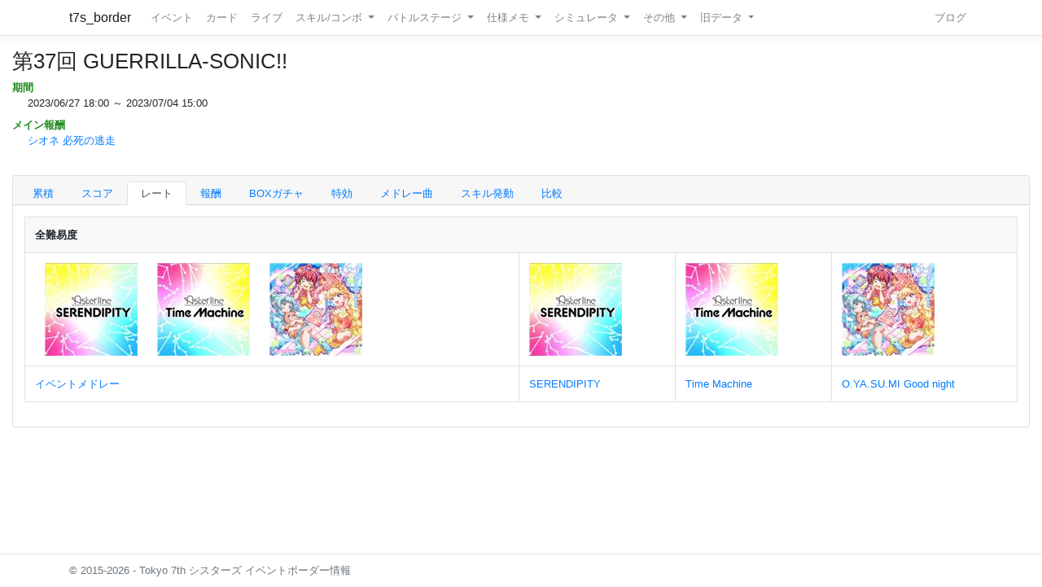

--- FILE ---
content_type: text/html; charset=utf-8
request_url: https://t7s.azurewebsites.net/event/411/6
body_size: 4938
content:
<!DOCTYPE html>
<html>
<head>
    <meta charset="utf-8" />
    <meta name="viewport" content="width=device-width, initial-scale=1.0" />

        <title>&#x7B2C;37&#x56DE; GUERRILLA-SONIC!! - Tokyo 7th シスターズ イベントボーダー情報</title>
    
    
    
        <script src="https://cdnjs.cloudflare.com/ajax/libs/jquery/3.3.1/jquery.min.js" crossorigin="anonymous" integrity="sha256-FgpCb/KJQlLNfOu91ta32o/NMZxltwRo8QtmkMRdAu8=">
        </script>
<script>(window.jQuery||document.write("\u003Cscript src=\u0022/lib/jquery/dist/jquery.min.js\u0022 crossorigin=\u0022anonymous\u0022 integrity=\u0022sha256-FgpCb/KJQlLNfOu91ta32o/NMZxltwRo8QtmkMRdAu8=\u0022\u003E\u003C/script\u003E"));</script>
        <link rel="stylesheet" href="https://cdnjs.cloudflare.com/ajax/libs/twitter-bootstrap/4.1.3/css/bootstrap.min.css" crossorigin="anonymous" integrity="sha256-eSi1q2PG6J7g7ib17yAaWMcrr5GrtohYChqibrV7PBE=" />
<meta name="x-stylesheet-fallback-test" content="" class="sr-only" /><script>!function(a,b,c,d){var e,f=document,g=f.getElementsByTagName("SCRIPT"),h=g[g.length-1].previousElementSibling,i=f.defaultView&&f.defaultView.getComputedStyle?f.defaultView.getComputedStyle(h):h.currentStyle;if(i&&i[a]!==b)for(e=0;e<c.length;e++)f.write('<link href="'+c[e]+'" '+d+"/>")}("position","absolute",["/lib/bootstrap/dist/css/bootstrap.min.css"], "rel=\u0022stylesheet\u0022 crossorigin=\u0022anonymous\u0022 integrity=\u0022sha256-eSi1q2PG6J7g7ib17yAaWMcrr5GrtohYChqibrV7PBE=\u0022 ");</script>
        <script src="https://d3js.org/d3.v3.min.js"></script>
        <script type="text/javascript" src="https://cdnjs.cloudflare.com/ajax/libs/jquery.tablesorter/2.31.1/js/jquery.tablesorter.min.js"></script>
        <script type="text/javascript" src="https://cdnjs.cloudflare.com/ajax/libs/jquery.tablesorter/2.31.1/js/extras/jquery.metadata.min.js"></script>
        <script src="https://cdnjs.cloudflare.com/ajax/libs/echarts/5.4.3/echarts.min.js"></script>
        <link rel="stylesheet" href="/lib/font-awesome/css/font-awesome.css" />
        <link rel="stylesheet" href="https://use.fontawesome.com/releases/v5.8.1/css/all.css" integrity="sha384-50oBUHEmvpQ+1lW4y57PTFmhCaXp0ML5d60M1M7uH2+nqUivzIebhndOJK28anvf" crossorigin="anonymous">
        <link rel="stylesheet" href="/lib/nvd3/nv.d3.css" />
    
    <link rel="stylesheet" href="/css/site.css" />
    <link rel="stylesheet" href="/css/t7s-border.min.css" />
    
    <script src="/lib/nvd3/nv.d3.js?v=LSJZLlL6JgSJC-BzQeGmjh4ld3s-cofkn-D7pwNMXj8"></script>
</head>
<body>
    <header>
        <nav class="navbar navbar-expand-lg navbar-light bg-white text-dark border-bottom box-shadow mb-3">
            <div class="container">
                <a class="navbar-brand" href="/">t7s_border</a>
                <button class="navbar-toggler" type="button" data-toggle="collapse" data-target=".navbar-collapse" aria-controls="navbarSupportedContent"
                        aria-expanded="false" aria-label="Toggle navigation">
                    <span class="navbar-toggler-icon"></span>
                </button>
                <div class="navbar-collapse collapse d-lg-inline-flex">
                    <ul class="navbar-nav flex-grow-1 mr-auto">
                        <li class="nav-item">
                            <a class="nav-link" href="/event">イベント</a>
                        </li>
                        <li class="nav-item">
                            <a class="nav-link" href="/card">カード</a>
                        </li>
                        <li class="nav-item">
                            <a class="nav-link" href="/live">ライブ</a>
                        </li>
                        <li class="nav-item dropdown">
                            <a class="nav-link dropdown-toggle" href="#" id="navbarSkillComboDropdown" role="button" data-toggle="dropdown" aria-haspopup="true" aria-expanded="false">
                                スキル/コンボ
                            </a>
                            <div class="dropdown-menu" aria-labelledby="navbarSkillComboDropdown">
                                <a class="dropdown-item" href="/skill/leader">リーダースキル</a>
                                <a class="dropdown-item" href="/skill/member">メンバースキル</a>
                                <a class="dropdown-item" href="/skill/liveleader">ライブリーダースキル</a>
                                <a class="dropdown-item" href="/skill/livemember">ライブメンバースキル (7レーン)</a>
                                <a class="dropdown-item" href="/skill/livemember/classic">ライブメンバースキル (2レーン)</a>
                                <div class="dropdown-divider"></div>
                                <a class="dropdown-item" href="/combo">コンボ</a>
                                <a class="dropdown-item" href="/combo/calc">コンボ計算式</a>
                            </div>
                        </li>
                        <li class="nav-item dropdown">
                            <a class="nav-link dropdown-toggle" href="#" id="navbarBattleStageDropdown" role="button" data-toggle="dropdown" aria-haspopup="true" aria-expanded="false">
                                バトルステージ
                            </a>
                            <div class="dropdown-menu" aria-labelledby="navbarBattleStageDropdown">
                                <a class="dropdown-item" href="/battlestage/scout">ボス情報/スカウトバトル</a>
                                <a class="dropdown-item" href="/battlestage/legend">ボス情報/レジェンド</a>
                                <div class="dropdown-divider"></div>
                                <a class="dropdown-item" href="/battlestage/typeattackup">タイプ指定ATK UP カード一覧</a>
                            </div>
                        </li>
                        <li class="nav-item dropdown">
                            <a class="nav-link dropdown-toggle" href="#" id="navbarMemoDropdown" role="button" data-toggle="dropdown" aria-haspopup="true" aria-expanded="false">
                                仕様メモ
                            </a>
                            <div class="dropdown-menu" aria-labelledby="navbarMemoDropdown">
                                <a class="dropdown-item" href="/memo/battle">バトル関連</a>
                                <a class="dropdown-item" href="/memo/livestage2">ライブステージ</a>
                                <a class="dropdown-item" href="/memo/sparkle2">アイドルスパークル</a>
                                <a class="dropdown-item" href="/memo/ing/description2">i-n-g</a>
                                <div class="dropdown-divider"></div>
                                <a class="dropdown-item" href="/memo/battlive">VS B-A-T-T-L-I-V-E-!!</a>
                                <a class="dropdown-item" href="/memo/battlivesp">VS B-A-T-T-L-I-V-E-!! SP</a>
                                <a class="dropdown-item" href="/memo/perform">パフォーマッチ</a>
                                <a class="dropdown-item" href="/memo/nnlive">Try The New Number</a>
                                <a class="dropdown-item" href="/memo/livejack">7th Live Jack</a>
                                <a class="dropdown-item" href="/memo/livefesta">7th Live Festa</a>
                                <a class="dropdown-item" href="/memo/raid2">レイドイベント</a>
                                <a class="dropdown-item" href="/memo/episode">エピソードイベント</a>
                                <a class="dropdown-item" href="/memo/medlive">M-E-D-L-I-V-E-!!</a>
                                <a class="dropdown-item" href="/memo/guerrilla">GUERRILLA-SONIC!!</a>
                                <a class="dropdown-item" href="/memo/sisters">We are SISTERS!!</a>
                            </div>
                        </li>
                        <li class="nav-item dropdown">
                            <a class="nav-link dropdown-toggle" href="#" id="navbarDropdown" role="button" data-toggle="dropdown" aria-haspopup="true" aria-expanded="false">
                                シミュレータ
                            </a>
                            <div class="dropdown-menu" aria-labelledby="navbarSimulatorDropdown">
                                <a class="dropdown-item" href="/simulator/live">ライブステージシミュレータ</a>
                                <a class="dropdown-item" href="/simulator/battle">バトルシミュレータ</a>
                            </div>
                        </li>
                        <li class="nav-item dropdown">
                            <a class="nav-link dropdown-toggle" href="#" id="navbarDropdown" role="button" data-toggle="dropdown" aria-haspopup="true" aria-expanded="false">
                                その他
                            </a>
                            <div class="dropdown-menu" aria-labelledby="navbarDropdown">
                                <a class="dropdown-item" href="/level/player">プレイヤー経験値</a>
                                <a class="dropdown-item" href="/level/card">カード経験値</a>
                                <a class="dropdown-item" href="/level/ing">i-n-g経験値</a>
                                <div class="dropdown-divider"></div>
                                <a class="dropdown-item" href="/live/maxattack">最高ATK編成</a>
                                <div class="dropdown-divider"></div>
                                <a class="dropdown-item" href="/ing/ornament">コーデアイテム</a>
                                <a class="dropdown-item" href="/prize/starticket">スターチケット</a>
                                <a class="dropdown-item" href="/episode/intimate">親密度エピソード</a>
                                <a class="dropdown-item" href="/event/history">過去イベント履歴</a>
                            </div>
                        </li>
                        <li class="nav-item dropdown">
                            <a class="nav-link dropdown-toggle" href="#" id="navbarDropdown" role="button" data-toggle="dropdown" aria-haspopup="true" aria-expanded="false">
                                旧データ
                            </a>
                            <div class="dropdown-menu" aria-labelledby="navbarSimulatorDropdown">
                                <a class="dropdown-item" href="/scout">スカウト</a>
                                <a class="dropdown-item" href="/scout/daily">デイリースカウト</a>
                                <a class="dropdown-item" href="/scout/daily/boss">デイリースカウト/ボス</a>
                                <a class="dropdown-item" href="/scout/daily/history">デイリースカウト/ドロップ履歴</a>
                                <a class="dropdown-item" href="/scout/free">フリースカウト</a>
                                <a class="dropdown-item" href="/scout/collect">コレクト</a>
                                <a class="dropdown-item" href="/scout/character">キャラクター別ドロップ</a>
                                <div class="dropdown-divider"></div>
                                <a class="dropdown-item" href="/memo/livestage">仕様メモ/ライブステージ</a>
                                <a class="dropdown-item" href="/memo/raid">仕様メモ/レイドイベント</a>
                                <a class="dropdown-item" href="/memo/sparkle">仕様メモ/アイドルスパークル</a>
                                <a class="dropdown-item" href="/memo/ing/description">仕様メモ/i-n-g</a>
                                <a class="dropdown-item" href="/memo/bighalllive">仕様メモ/BIG HALL LIVE</a>
                                <div class="dropdown-divider"></div>
                                <a class="dropdown-item" href="/audition">その他/Special 7th Audition</a>
                            </div>
                        </li>
                    </ul>
                
                    <ul class="navbar-nav">
                        <li class="nav-item">
                            <a class="nav-link" href="http://t7s-border.hatenablog.jp/">ブログ</a>
                        </li>
                    </ul>
                </div>
            </div>
        </nav>
    </header>
    <div class="container-fluid">
        <main role="main" class="pb-3">
            
            <h2>&#x7B2C;37&#x56DE; GUERRILLA-SONIC!!</h2>


<dl class="event-info">
    <dt>期間</dt>
    <dd>
        2023/06/27 18:00 ～ 2023/07/04 15:00
    </dd>
    <dt>メイン報酬</dt>
    <dd>

        <a href="/card/5815">
            &#x30B7;&#x30AA;&#x30CD; &#x5FC5;&#x6B7B;&#x306E;&#x9003;&#x8D70;
        </a>
    </dd>
    
</dl>

            <hr style="visibility: hidden"/>

            

<div class="card">
    <div class="card-header">
        <ul class="nav nav-tabs card-header-tabs">
                <li class="nav-item">
                    <a class="nav-link " href="/event/411/0">&#x7D2F;&#x7A4D;</a>
                </li>
                <li class="nav-item">
                    <a class="nav-link " href="/event/411/2">&#x30B9;&#x30B3;&#x30A2;</a>
                </li>
                <li class="nav-item">
                    <a class="nav-link active" href="/event/411/6">&#x30EC;&#x30FC;&#x30C8;</a>
                </li>
            <li class="nav-item">
                <a class="nav-link " href="/event/reward/411">報酬</a>
            </li>

                <li class="nav-item">
                    <a class="nav-link " href="/event/boxgacha/411">BOXガチャ</a>
                </li>


                <li class="nav-item">
                    <a class="nav-link " href="/event/buffer/411">特効</a>
                </li>

                <li class="nav-item">
                    <a class="nav-link " href="/event/medley/411">メドレー曲</a>
                </li>
                <li class="nav-item">
                    <a class="nav-link " href="/event/medley/skill/411">スキル発動</a>
                </li>

            <li class="nav-item">
                <a class="nav-link " href="/event/compare/411">比較</a>
            </li>
        </ul>
    </div>

    <div class="card-body">




<table class="table table-bordered">
        <tr>
            <th class="bg-light" colspan="4">
                &#x5168;&#x96E3;&#x6613;&#x5EA6;
            </th>
        </tr>
        <tr class="text-center">
                <td>
                        <table class="table table-responsive table-borderless" style="margin-bottom: 0rem;">
                            <tbody>
                                <tr>
                                        <td style="padding: 0rem 0.75rem 0rem 0.75rem;">
                                            

                <div class="music-jacket-image-lr music-jacket-image-lr-11" style="background-position: -1368px 0px;" title="SERENDIPITY"></div>

                                        </td>
                                        <td style="padding: 0rem 0.75rem 0rem 0.75rem;">
                                            

                <div class="music-jacket-image-lr music-jacket-image-lr-11" style="background-position: -1482px 0px;" title="Time Machine"></div>

                                        </td>
                                        <td style="padding: 0rem 0.75rem 0rem 0.75rem;">
                                            

                <div class="music-jacket-image-lr music-jacket-image-lr-11" style="background-position: -1938px 0px;" title="O.YA.SU.MI Good night"></div>

                                        </td>
                                </tr>
                            </tbody>
                        </table>

                </td>
                <td>


                <div class="music-jacket-image-lr music-jacket-image-lr-11" style="background-position: -1368px 0px;" title="SERENDIPITY"></div>

                </td>
                <td>


                <div class="music-jacket-image-lr music-jacket-image-lr-11" style="background-position: -1482px 0px;" title="Time Machine"></div>

                </td>
                <td>


                <div class="music-jacket-image-lr music-jacket-image-lr-11" style="background-position: -1938px 0px;" title="O.YA.SU.MI Good night"></div>

                </td>
        </tr>
        <tr>
            <td>
                <a href="/event/411/6/0/0">
                        イベントメドレー
                </a>
            </td>
            <td>
                <a href="/event/411/6/1013/0">
SERENDIPITY                </a>
            </td>
            <td>
                <a href="/event/411/6/1014/0">
Time Machine                </a>
            </td>
            <td>
                <a href="/event/411/6/1018/0">
O.YA.SU.MI Good night                </a>
            </td>
        </tr>
</table>
    </div>
</div>

        </main>
    </div>

    <footer class="border-top footer text-muted">
        <div class="container">
            &copy; 2015-2026 - Tokyo 7th シスターズ イベントボーダー情報
        </div>
    </footer>

    
    
        <script src="https://cdnjs.cloudflare.com/ajax/libs/twitter-bootstrap/4.1.3/js/bootstrap.bundle.min.js" crossorigin="anonymous" integrity="sha256-E/V4cWE4qvAeO5MOhjtGtqDzPndRO1LBk8lJ/PR7CA4=">
        </script>
<script>(window.jQuery && window.jQuery.fn && window.jQuery.fn.modal||document.write("\u003Cscript src=\u0022/lib/bootstrap/dist/js/bootstrap.bundle.min.js\u0022 crossorigin=\u0022anonymous\u0022 integrity=\u0022sha256-E/V4cWE4qvAeO5MOhjtGtqDzPndRO1LBk8lJ/PR7CA4=\u0022\u003E\u003C/script\u003E"));</script>
    
    <script src="/js/site.js?v=4q1jwFhaPaZgr8WAUSrux6hAuh0XDg9kPS3xIVq36I0"></script>

    
</body>
</html>
